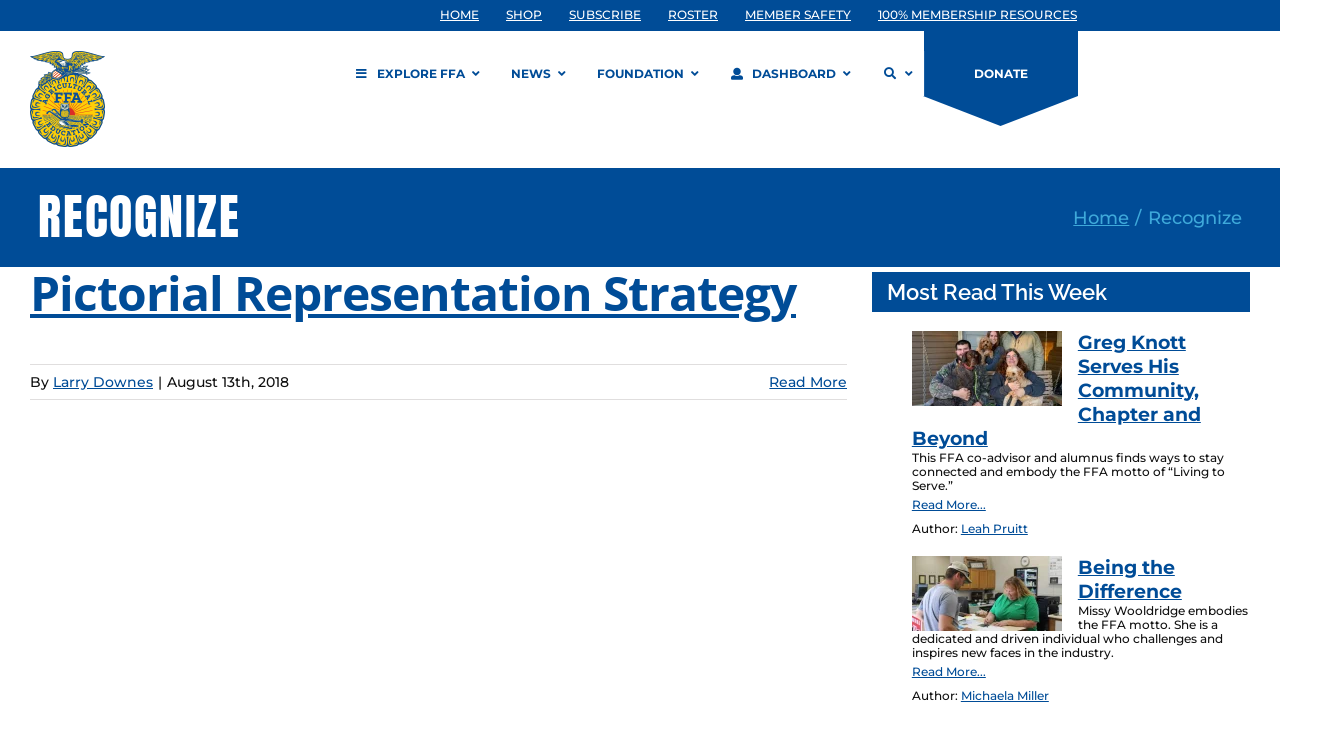

--- FILE ---
content_type: application/javascript
request_url: https://prism.app-us1.com/?a=609904086&u=https%3A%2F%2Fwww.ffa.org%2Fresource_tag%2Frecognize%2F
body_size: 123
content:
window.visitorGlobalObject=window.visitorGlobalObject||window.prismGlobalObject;window.visitorGlobalObject.setVisitorId('d4bd932e-6907-4b32-a6ed-45daa2949966', '609904086');window.visitorGlobalObject.setWhitelistedServices('tracking', '609904086');